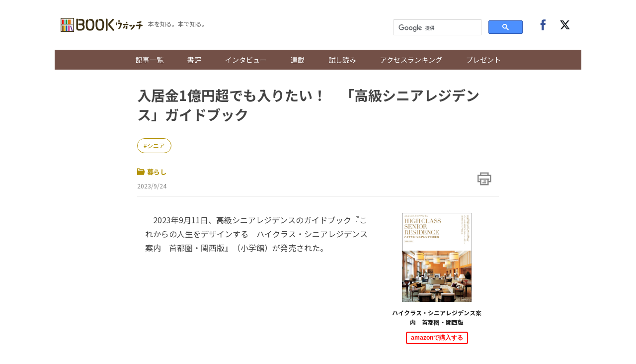

--- FILE ---
content_type: text/javascript;charset=utf-8
request_url: https://id.cxense.com/public/user/id?json=%7B%22identities%22%3A%5B%7B%22type%22%3A%22ckp%22%2C%22id%22%3A%22mknrt1k51bpg5l4b%22%7D%2C%7B%22type%22%3A%22lst%22%2C%22id%22%3A%22r8hlvtmpkxp61scdrf71w26fj%22%7D%2C%7B%22type%22%3A%22cst%22%2C%22id%22%3A%22r8hlvtmpkxp61scdrf71w26fj%22%7D%5D%7D&callback=cXJsonpCB5
body_size: 208
content:
/**/
cXJsonpCB5({"httpStatus":200,"response":{"userId":"cx:18rhd5mwoppbm1pr241h92k8k6:2zexgggq63voo","newUser":false}})

--- FILE ---
content_type: text/javascript;charset=utf-8
request_url: https://p1cluster.cxense.com/p1.js
body_size: 116
content:
cX.library.onP1('r8hlvtmpkxp61scdrf71w26fj');
